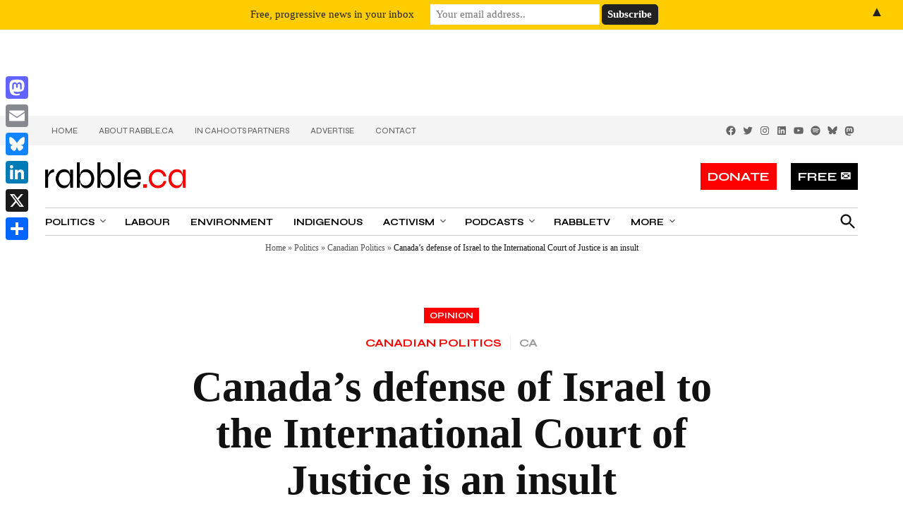

--- FILE ---
content_type: text/html; charset=utf-8
request_url: https://www.google.com/recaptcha/api2/aframe
body_size: 268
content:
<!DOCTYPE HTML><html><head><meta http-equiv="content-type" content="text/html; charset=UTF-8"></head><body><script nonce="px7mYXEG7B1Yf89xycAtPg">/** Anti-fraud and anti-abuse applications only. See google.com/recaptcha */ try{var clients={'sodar':'https://pagead2.googlesyndication.com/pagead/sodar?'};window.addEventListener("message",function(a){try{if(a.source===window.parent){var b=JSON.parse(a.data);var c=clients[b['id']];if(c){var d=document.createElement('img');d.src=c+b['params']+'&rc='+(localStorage.getItem("rc::a")?sessionStorage.getItem("rc::b"):"");window.document.body.appendChild(d);sessionStorage.setItem("rc::e",parseInt(sessionStorage.getItem("rc::e")||0)+1);localStorage.setItem("rc::h",'1768975052664');}}}catch(b){}});window.parent.postMessage("_grecaptcha_ready", "*");}catch(b){}</script></body></html>

--- FILE ---
content_type: text/html; charset=utf-8
request_url: https://disqus.com/embed/comments/?base=default&f=rabbleca&t_i=133282%20https%3A%2F%2Frabble.ca%2F%3Fp%3D133282&t_u=https%3A%2F%2Frabble.ca%2Fpolitics%2Fcanadian-politics%2Fcanadas-defense-of-israel-to-the-international-court-of-justice-is-an-insult%2F&t_e=Canada%E2%80%99s%20defense%20of%20Israel%20to%20the%20International%20Court%20of%20Justice%20is%20an%20insult&t_d=%0A%09%09%09Canada%E2%80%99s%20defense%20of%20Israel%20to%20the%20International%20Court%20of%20Justice%20is%20an%20insult%09%09&t_t=Canada%E2%80%99s%20defense%20of%20Israel%20to%20the%20International%20Court%20of%20Justice%20is%20an%20insult&s_o=default
body_size: 7131
content:
<!DOCTYPE html>

<html lang="en" dir="ltr" class="not-supported type-">

<head>
    <title>Disqus Comments</title>

    
    <meta name="viewport" content="width=device-width, initial-scale=1, maximum-scale=1, user-scalable=no">
    <meta http-equiv="X-UA-Compatible" content="IE=edge"/>

    <style>
        .alert--warning {
            border-radius: 3px;
            padding: 10px 15px;
            margin-bottom: 10px;
            background-color: #FFE070;
            color: #A47703;
        }

        .alert--warning a,
        .alert--warning a:hover,
        .alert--warning strong {
            color: #A47703;
            font-weight: bold;
        }

        .alert--error p,
        .alert--warning p {
            margin-top: 5px;
            margin-bottom: 5px;
        }
        
        </style>
    
    <style>
        
        html, body {
            overflow-y: auto;
            height: 100%;
        }
        

        #error {
            display: none;
        }

        .clearfix:after {
            content: "";
            display: block;
            height: 0;
            clear: both;
            visibility: hidden;
        }

        
    </style>

</head>
<body>
    

    
    <div id="error" class="alert--error">
        <p>We were unable to load Disqus. If you are a moderator please see our <a href="https://docs.disqus.com/help/83/"> troubleshooting guide</a>. </p>
    </div>

    
    <script type="text/json" id="disqus-forumData">{"session":{"canModerate":false,"audienceSyncVerified":false,"canReply":true,"mustVerify":false,"recaptchaPublicKey":"6LfHFZceAAAAAIuuLSZamKv3WEAGGTgqB_E7G7f3","mustVerifyEmail":false},"forum":{"aetBannerConfirmation":null,"founder":"132383003","twitterName":"rabbleca","commentsLinkOne":"1 Comment","guidelines":null,"disableDisqusBrandingOnPolls":false,"commentsLinkZero":"0 Comments","disableDisqusBranding":false,"id":"rabbleca","createdAt":"2009-02-27T17:41:36.528094","category":"News","aetBannerEnabled":false,"aetBannerTitle":null,"raw_guidelines":null,"initialCommentCount":null,"votingType":null,"daysUnapproveNewUsers":null,"installCompleted":true,"moderatorBadgeText":"","commentPolicyText":null,"aetEnabled":false,"channel":null,"sort":4,"description":"\u003cp>News for the rest of us since 2001.\u003c/p>","organizationHasBadges":true,"newPolicy":true,"raw_description":"News for the rest of us since 2001.","customFont":null,"language":"en","adsReviewStatus":1,"commentsPlaceholderTextEmpty":null,"daysAlive":20,"forumCategory":{"date_added":"2016-01-28T01:54:31","id":7,"name":"News"},"linkColor":null,"colorScheme":"light","pk":"93475","commentsPlaceholderTextPopulated":null,"permissions":{},"commentPolicyLink":null,"aetBannerDescription":null,"favicon":{"permalink":"https://disqus.com/api/forums/favicons/rabbleca.jpg","cache":"https://c.disquscdn.com/uploads/forums/9/3475/favicon.png"},"name":"rabble.ca","commentsLinkMultiple":"{num} Comments","settings":{"threadRatingsEnabled":false,"adsDRNativeEnabled":false,"behindClickEnabled":false,"disable3rdPartyTrackers":true,"adsVideoEnabled":false,"adsProductVideoEnabled":false,"adsPositionBottomEnabled":false,"ssoRequired":false,"contextualAiPollsEnabled":false,"unapproveLinks":true,"adsPositionRecommendationsEnabled":false,"adsEnabled":false,"adsProductLinksThumbnailsEnabled":false,"hasCustomAvatar":true,"organicDiscoveryEnabled":false,"adsProductDisplayEnabled":false,"adsProductLinksEnabled":false,"audienceSyncEnabled":false,"threadReactionsEnabled":false,"linkAffiliationEnabled":false,"adsPositionAiPollsEnabled":false,"disableSocialShare":false,"adsPositionTopEnabled":false,"adsProductStoriesEnabled":false,"sidebarEnabled":false,"adultContent":false,"allowAnonVotes":false,"gifPickerEnabled":false,"mustVerify":true,"badgesEnabled":false,"mustVerifyEmail":true,"allowAnonPost":true,"unapproveNewUsersEnabled":false,"mediaembedEnabled":false,"aiPollsEnabled":false,"userIdentityDisabled":false,"adsPositionPollEnabled":false,"discoveryLocked":false,"validateAllPosts":false,"adsSettingsLocked":false,"isVIP":false,"adsPositionInthreadEnabled":false},"organizationId":72040,"typeface":"auto","url":"http://rabble.ca","daysThreadAlive":20,"avatar":{"small":{"permalink":"https://disqus.com/api/forums/avatars/rabbleca.jpg?size=32","cache":"https://c.disquscdn.com/uploads/forums/9/3475/avatar32.jpg?1672238882"},"large":{"permalink":"https://disqus.com/api/forums/avatars/rabbleca.jpg?size=92","cache":"https://c.disquscdn.com/uploads/forums/9/3475/avatar92.jpg?1672238882"}},"signedUrl":"http://disq.us/?url=http%3A%2F%2Frabble.ca&key=Y5jmbX9Na31tXEbMRSqlxg"}}</script>

    <div id="postCompatContainer"><div class="comment__wrapper"><div class="comment__name clearfix"><img class="comment__avatar" src="https://c.disquscdn.com/uploads/users/38084/7858/avatar92.jpg?1759024890" width="32" height="32" /><strong><a href="">Patrick Snowthrower</a></strong> &bull; 2 years ago
        </div><div class="comment__content"><p>It is an embarrassment how beholden the Canadian government is to the Israeli lobby.</p></div></div><div class="comment__wrapper"><div class="comment__name clearfix"><img class="comment__avatar" src="https://c.disquscdn.com/uploads/users/10081/968/avatar92.jpg?1398796245" width="32" height="32" /><strong><a href="">Ohdearlord</a></strong> &bull; 2 years ago
        </div><div class="comment__content"><p>It’s even more embarrassing when they support Arab regimes that are anti-2sLGBTQ and throw them, women and children off rooftops and hang them in squares.</p></div></div><div class="comment__wrapper"><div class="comment__name clearfix"><img class="comment__avatar" src="https://c.disquscdn.com/uploads/users/5890/6236/avatar92.jpg?1446098187" width="32" height="32" /><strong><a href="">zalm</a></strong> &bull; 2 years ago
        </div><div class="comment__content"><p>Single-issue sniveller.  Get your weekly pay in shekels, do you?  What's the rate per word?</p></div></div><div class="comment__wrapper"><div class="comment__name clearfix"><img class="comment__avatar" src="https://c.disquscdn.com/uploads/users/4071/8547/avatar92.jpg?1438285507" width="32" height="32" /><strong><a href="">Anne__Ominous</a></strong> &bull; 2 years ago
        </div><div class="comment__content"><p>Zalm, I too agree with this article--but the words "Get your weekly pay in shekels, do you?" do not help our cause! That was a blatantly anti-Semitic remark, whether you know it consciously or not. Stick to critiquing the right-wing Israeli government and its human rights abuses, and stay away from anti-Semitic slurs, please!</p></div></div><div class="comment__wrapper"><div class="comment__name clearfix"><img class="comment__avatar" src="https://c.disquscdn.com/uploads/users/5890/6236/avatar92.jpg?1446098187" width="32" height="32" /><strong><a href="">zalm</a></strong> &bull; 2 years ago
        </div><div class="comment__content"><p>Oh don't be silly, Anne, the shekel is the legal Israeli currency; it's not a Jewish currency!  And it points to Israel's latest $US30M / NIS 100M programme of hasbara.</p><p><a href="https://disq.us/url?url=https%3A%2F%2Fwww.middleeastmonitor.com%2F20220128-israel-throws-millions-into-new-clandestine-hasbara-initiative%2F%3AGtVjvt9shJa_JM-0PBa2lQscaDc&amp;cuid=93475" rel="nofollow noopener" target="_blank" title="https://www.middleeastmonitor.com/20220128-israel-throws-millions-into-new-clandestine-hasbara-initiative/">https://www.middleeastmonit...</a></p><p>Nothing anti-Semitic here!</p></div></div><div class="comment__wrapper"><div class="comment__name clearfix"><img class="comment__avatar" src="https://c.disquscdn.com/uploads/users/10081/968/avatar92.jpg?1398796245" width="32" height="32" /><strong><a href="">Ohdearlord</a></strong> &bull; 2 years ago
        </div><div class="comment__content"><p>Spoken like an anti-semite... "I have friends who are jewish and also hate Israel, so I can't hate jews!" lmao</p></div></div><div class="comment__wrapper"><div class="comment__name clearfix"><img class="comment__avatar" src="https://c.disquscdn.com/uploads/users/4071/8547/avatar92.jpg?1438285507" width="32" height="32" /><strong><a href="">Anne__Ominous</a></strong> &bull; 2 years ago
        </div><div class="comment__content"><p>The word "shekel" has Jewish connotations, whether it is the official name of the legal currency or not. You could have said you suspected that the commenter was a paid shill without using that particular term. Personally, I hate it when people are over-zealous in labelling innocuous comments "politically incorrect". The political correctness movement got my back up from Day 1. Also, I am not Jewish. So, if your use of the term "shekels", in this case, appeared offensive to someone like me, think how it will appear to simple-minded readers who have never seen your comments on other issues? Think how it can be used against you.</p></div></div><div class="comment__wrapper"><div class="comment__name clearfix"><img class="comment__avatar" src="https://c.disquscdn.com/uploads/users/10081/968/avatar92.jpg?1398796245" width="32" height="32" /><strong><a href="">Ohdearlord</a></strong> &bull; 2 years ago
        </div><div class="comment__content"><p>Can’t stand the truth so you bring up antisemitic remarks. <br>You really need to up your game. <br>It’s such hypocrisy when a “progressive” and “anti racist” website allows racist antisemite comments like yours. Lmao.</p><p>Do you get paid in yuan? Roubles? Dinar? <br>You probably get paid in shekels as there’s no Palestinian currency…..</p></div></div><div class="comment__wrapper"><div class="comment__name clearfix"><img class="comment__avatar" src="https://c.disquscdn.com/uploads/forums/9/3475/avatar92.jpg?1672238882" width="32" height="32" /><strong><a href="">Mark Henschel</a></strong> &bull; 2 years ago
        </div><div class="comment__content"><p>Is Morton's an outdoor patio? <br>Do you mean an exhaust fan or a unit supplying 100% fresh air? <br>You might still want MERV 13 filters on a supply air handling unit to limit the ingress of smoke particles in some parts of the country.</p></div></div><div class="comment__wrapper"><div class="comment__name clearfix"><img class="comment__avatar" src="https://c.disquscdn.com/uploads/users/5890/6236/avatar92.jpg?1446098187" width="32" height="32" /><strong><a href="">zalm</a></strong> &bull; 2 years ago
        </div><div class="comment__content"><p>Mark there's a reply to you but waiting to be approved by mods because it's long and has links. So you probably won't see it.</p></div></div><div class="comment__wrapper"><div class="comment__name clearfix"><img class="comment__avatar" src="https://c.disquscdn.com/uploads/forums/9/3475/avatar92.jpg?1672238882" width="32" height="32" /><strong><a href="">Mark Henschel</a></strong> &bull; 2 years ago
        </div><div class="comment__content"><p>[sigh]<br>it's a good thing I ate already. -;)</p></div></div><div class="comment__wrapper"><div class="comment__name clearfix"><img class="comment__avatar" src="https://c.disquscdn.com/uploads/users/5890/6236/avatar92.jpg?1446098187" width="32" height="32" /><strong><a href="">zalm</a></strong> &bull; 2 years ago
        </div><div class="comment__content"><p>Best-known most-expensive  steakhouse in town.</p><p>I don't mean an exhaust fan - nobody cares what happens to the exhaust. But BC schools have an average age of ... I can't find the figure now, but I think it's 41 years.  Vancouver schools specifically have an average age of 67 years; however, 19 have been rebuilt since 2000 to modern standards.</p><p>In these old buildings, most have once-through systems (where they have anything at all) supplying 100% fresh air. Nobody does that any more. Too expensive to run and very poor performance.  They also don't have any air conditioning.</p><p>Since the '70s, many have have return air in one form or another. New ones (since about 2010-15) can have heat recovery systems (heat wheels etc) which recover the heat or cooling without air mixing.  Those are best but also highest maintenance. Only the newest schools will have these along with the high capital cost and the different operating standards.  You'll find one at Children's Hospital Mental Health wing which was a $12M retrofit onto a rebuild. That's bigger than the whole mechanical budget for most school rebuilds</p><p>There is a trend in some districts toward a cheap solution that includes air conditioning using fancoil boxes with a central air fan supplying only makeup air and the excess air flows away through doors, windows and building openings. I believe this is the case in Surrey BC.</p><p><a href="https://disq.us/url?url=https%3A%2F%2Fwww.johnsoncontrols.com%2Fhvac-equipment%2Fair-distribution%2Fterminal-units%2Ffan-coil-units%2Fhorizontal-low-profile%3AhzDK0S6wuKkvDdIpIFqUWA7IM6E&amp;cuid=93475" rel="nofollow noopener" target="_blank" title="https://www.johnsoncontrols.com/hvac-equipment/air-distribution/terminal-units/fan-coil-units/horizontal-low-profile">https://www.johnsoncontrols...</a></p><p>However none of these fancoils are designed for use with HEPA, MERV 15-16 (COVID-capable) or even MERV 13.  I have heard ther eis a new one by Daikin that is COVID-capable, but I have not seen it. And it will be expensive to buy and run so I don't expect to see it in schools either.  So you are reduced to MERV 13/14 on the makeup air unit only. If you try to put HEPAs, MERV-15/16 or even just MERV13 in the fancoils, they will trip on low airflow in cooling mode, and they won't heat the building in winter to the right temperature.</p><p>Yes you do want MERV13 filters in an air handler but only if it can operate with it. HVAC  in places built in the '50s and '60s can't do that - they can do MERV 8 prefilters  at best. If you try to install MERV 13 in those, you'll choke the airflow down to 10-40% of what it's supposed to be, and airflow is low enough in those places as it is.  And I wouldn't design a building for the less-than-1% of the time that smoke particles might affect you.  I would simply go on full-recirc if possible (to limit the cleaning burden for housekeeping mostly) or shut them down entirely if not, and shut the school down if you can't.</p><p>Anyway, the conversation was about COVID, and MERV 13 is not the answer unless your building recycles its air. And very few do. Those that do include a minimum of 20% fresh air, or 20 litres/second per person; and if your building has air conditioning capabilities, that means your fresh air load is around 100 litres/second per person.</p><p>Oh gosh, you can see this conversation could go on a lot longer. But it's bootless.  As you see, there is no way any writer should be able to say unchallenged that <i>“If the government is saying they’re doing enough for ventilation, they’re wrong,"</i>.  That writer simply doesn't have the information to be able to engage in this kind of conversation.</p><p>Thanks to <a href="http://disq.us/url?url=http%3A%2F%2Frabble.ca%3ArOFspBV1e8Tk5Fo8TGfwMq41-Dk&amp;cuid=93475" rel="nofollow noopener" target="_blank" title="rabble.ca">rabble.ca</a> for hosting this conversation that really should be on Tyee. As should you. Make up a new email and alter-ego</p></div></div><div class="comment__wrapper"><div class="comment__name clearfix"><img class="comment__avatar" src="https://c.disquscdn.com/uploads/forums/9/3475/avatar92.jpg?1672238882" width="32" height="32" /><strong><a href="">Mark Henschel</a></strong> &bull; 2 years ago
        </div><div class="comment__content"><p>Interesting. <br>Thanks for that Zalm. It's been over thirty years since I sat beside our mechanical engineers... but mostly I was concerned with their electrical requirements. <br>I know. I should. But I shrink from doing what I condemn in others. Ed is on his third identity to circumvent banishment. It doesn't sit right. <br>(and thanks rabble for facilitating)</p></div></div><div class="comment__wrapper"><div class="comment__name clearfix"><img class="comment__avatar" src="https://c.disquscdn.com/uploads/users/3959/5877/avatar92.jpg?1403874624" width="32" height="32" /><strong><a href="">Kyle_Ben</a></strong> &bull; 2 years ago
        </div><div class="comment__content"><p>Oh for f's sake... another post attacking Israel ???! A tiny country in the Middle East surrounded by nations from which gay people flee to? When was the last time there was a post on Rabble about conditions in Egypt, Jordan, Lebanon (where recently dozens of Palestinian immigrants were slaughtered), Yemen, Libya, &amp;c, &amp;c ?! I'm not Jewish. I consider myself liberal. I discovered Rabble from a liberal friend. I asked her whether she's logged in here recently and discovered that she had stopped for the some of the same reasons I mentioned. She's interested in what's happening in India, China, Africa, South America, Australia, etc. Even Europe (Italy, France, Britain, Spain et al). Nothing. Nary a murmur. I guess there's just not enough space on Rabble when Israel occupies so much of it !</p></div></div><div class="comment__wrapper"><div class="comment__name clearfix"><img class="comment__avatar" src="https://c.disquscdn.com/uploads/forums/9/3475/avatar92.jpg?1672238882" width="32" height="32" /><strong><a href="">Bery</a></strong> &bull; 2 years ago
        </div><div class="comment__content"><p>Rabble gets most of its money from unions. Earlier this year I mentioned Rabble to a friend who is a prominent union organizer (as is her husband). She looked at some of the Rabble posts I picked and was a bit surprised. She wanted to know if those posts were par for the course. I said yes. There will be a meeting of her union later this fall and she intends to raise the Rabble issue (as will her husband in his organization)</p></div></div><div class="comment__wrapper"><div class="comment__name clearfix"><img class="comment__avatar" src="https://c.disquscdn.com/uploads/forums/9/3475/avatar92.jpg?1672238882" width="32" height="32" /><strong><a href="">E PLURIBUS UNUM</a></strong> &bull; 2 years ago
        </div><div class="comment__content"><p>June 1967. The Arabs wanted war. Before that Nasser blocked the Suez for Israeli ships. JORDAN ATTACKED ISRAEL. JORDAN LOST. ISRAEL TOOK THE LAND CONQUERED.  CANADA IS APAETHEID. TREATS NATIVES LIKE GARBAGE</p></div></div><div class="comment__wrapper"><div class="comment__name clearfix"><img class="comment__avatar" src="https://c.disquscdn.com/uploads/forums/9/3475/avatar92.jpg?1672238882" width="32" height="32" /><strong><a href="">Yurald </a></strong> &bull; 2 years ago
        </div><div class="comment__content"><p>What a garbage article. I especially like the 5 points that canada seems to ignore; all 5 in and of themselves are disputable, but because they conform to this commie blog’s inane worldview, they’re taken as gospel.</p></div></div></div>


    <div id="fixed-content"></div>

    
        <script type="text/javascript">
          var embedv2assets = window.document.createElement('script');
          embedv2assets.src = 'https://c.disquscdn.com/embedv2/latest/embedv2.js';
          embedv2assets.async = true;

          window.document.body.appendChild(embedv2assets);
        </script>
    



    
</body>
</html>


--- FILE ---
content_type: application/x-javascript
request_url: https://rabble.ca/wp-content/plugins/newspack-ads/dist/media-kit-frontend.js?ver=3.10.1
body_size: 8547
content:
(()=>{"use strict";var t={34:(t,e,r)=>{var n=r(7282);t.exports=function(t){return"object"==typeof t?null!==t:n(t)}},235:(t,e,r)=>{var n=r(9213).forEach,o=r(4598)("forEach");t.exports=o?[].forEach:function(t){return n(this,t,arguments.length>1?arguments[1]:void 0)}},283:(t,e,r)=>{var n=r(9504),o=r(9039),i=r(7282),a=r(9297),s=r(3724),c=r(350).CONFIGURABLE,u=r(3706),f=r(1181),l=f.enforce,p=f.get,v=String,b=Object.defineProperty,h=n("".slice),y=n("".replace),d=n([].join),g=s&&!o((function(){return 8!==b((function(){}),"length",{value:8}).length})),m=String(String).split("String"),x=t.exports=function(t,e,r){"Symbol("===h(v(e),0,7)&&(e="["+y(v(e),/^Symbol\(([^)]*)\).*$/,"$1")+"]"),r&&r.getter&&(e="get "+e),r&&r.setter&&(e="set "+e),(!a(t,"name")||c&&t.name!==e)&&(s?b(t,"name",{value:e,configurable:!0}):t.name=e),g&&r&&a(r,"arity")&&t.length!==r.arity&&b(t,"length",{value:r.arity});try{r&&a(r,"constructor")&&r.constructor?s&&b(t,"prototype",{writable:!1}):t.prototype&&(t.prototype=void 0)}catch(t){}var n=l(t);return a(n,"source")||(n.source=d(m,"string"==typeof e?e:"")),t};Function.prototype.toString=x((function(){return i(this)&&p(this).source||u(this)}),"toString")},350:(t,e,r)=>{var n=r(3724),o=r(9297),i=Function.prototype,a=n&&Object.getOwnPropertyDescriptor,s=o(i,"name"),c=s&&"something"===function(){}.name,u=s&&(!n||n&&a(i,"name").configurable);t.exports={EXISTS:s,PROPER:c,CONFIGURABLE:u}},397:(t,e,r)=>{var n=r(7751);t.exports=n("document","documentElement")},421:t=>{t.exports={}},616:(t,e,r)=>{var n=r(9039);t.exports=!n((function(){var t=function(){}.bind();return"function"!=typeof t||t.hasOwnProperty("prototype")}))},687:(t,e,r)=>{var n=r(4913).f,o=r(9297),i=r(8227)("toStringTag");t.exports=function(t,e,r){t&&!r&&(t=t.prototype),t&&!o(t,i)&&n(t,i,{configurable:!0,value:e})}},741:t=>{var e=Math.ceil,r=Math.floor;t.exports=Math.trunc||function(t){var n=+t;return(n>0?r:e)(n)}},757:(t,e,r)=>{var n=r(7751),o=r(7282),i=r(1625),a=r(7040),s=Object;t.exports=a?function(t){return"symbol"==typeof t}:function(t){var e=n("Symbol");return o(e)&&i(e.prototype,s(t))}},1072:(t,e,r)=>{var n=r(1828),o=r(8727);t.exports=Object.keys||function(t){return n(t,o)}},1088:(t,e,r)=>{var n=r(6518),o=r(9565),i=r(6395),a=r(350),s=r(7282),c=r(3994),u=r(2787),f=r(2967),l=r(687),p=r(6699),v=r(6840),b=r(8227),h=r(6269),y=r(7657),d=a.PROPER,g=a.CONFIGURABLE,m=y.IteratorPrototype,x=y.BUGGY_SAFARI_ITERATORS,S=b("iterator"),O="keys",w="values",A="entries",T=function(){return this};t.exports=function(t,e,r,a,b,y,j){c(r,e,a);var L,E,k,P=function(t){if(t===b&&M)return M;if(!x&&t&&t in _)return _[t];switch(t){case O:case w:case A:return function(){return new r(this,t)}}return function(){return new r(this)}},C=e+" Iterator",I=!1,_=t.prototype,F=_[S]||_["@@iterator"]||b&&_[b],M=!x&&F||P(b),N="Array"===e&&_.entries||F;if(N&&(L=u(N.call(new t)))!==Object.prototype&&L.next&&(i||u(L)===m||(f?f(L,m):s(L[S])||v(L,S,T)),l(L,C,!0,!0),i&&(h[C]=T)),d&&b===w&&F&&F.name!==w&&(!i&&g?p(_,"name",w):(I=!0,M=function(){return o(F,this)})),b)if(E={values:P(w),keys:y?M:P(O),entries:P(A)},j)for(k in E)(x||I||!(k in _))&&v(_,k,E[k]);else n({target:e,proto:!0,forced:x||I},E);return i&&!j||_[S]===M||v(_,S,M,{name:b}),h[e]=M,E}},1181:(t,e,r)=>{var n,o,i,a=r(8622),s=r(4475),c=r(34),u=r(6699),f=r(9297),l=r(7629),p=r(6119),v=r(421),b="Object already initialized",h=s.TypeError,y=s.WeakMap;if(a||l.state){var d=l.state||(l.state=new y);d.get=d.get,d.has=d.has,d.set=d.set,n=function(t,e){if(d.has(t))throw new h(b);return e.facade=t,d.set(t,e),e},o=function(t){return d.get(t)||{}},i=function(t){return d.has(t)}}else{var g=p("state");v[g]=!0,n=function(t,e){if(f(t,g))throw new h(b);return e.facade=t,u(t,g,e),e},o=function(t){return f(t,g)?t[g]:{}},i=function(t){return f(t,g)}}t.exports={set:n,get:o,has:i,enforce:function(t){return i(t)?o(t):n(t,{})},getterFor:function(t){return function(e){var r;if(!c(e)||(r=o(e)).type!==t)throw new h("Incompatible receiver, "+t+" required");return r}}}},1291:(t,e,r)=>{var n=r(741);t.exports=function(t){var e=+t;return e!=e||0===e?0:n(e)}},1469:(t,e,r)=>{var n=r(7433);t.exports=function(t,e){return new(n(t))(0===e?0:e)}},1625:(t,e,r)=>{var n=r(9504);t.exports=n({}.isPrototypeOf)},1828:(t,e,r)=>{var n=r(9504),o=r(9297),i=r(5397),a=r(9617).indexOf,s=r(421),c=n([].push);t.exports=function(t,e){var r,n=i(t),u=0,f=[];for(r in n)!o(s,r)&&o(n,r)&&c(f,r);for(;e.length>u;)o(n,r=e[u++])&&(~a(f,r)||c(f,r));return f}},2140:(t,e,r)=>{var n={};n[r(8227)("toStringTag")]="z",t.exports="[object z]"===String(n)},2211:(t,e,r)=>{var n=r(9039);t.exports=!n((function(){function t(){}return t.prototype.constructor=null,Object.getPrototypeOf(new t)!==t.prototype}))},2360:(t,e,r)=>{var n,o=r(8551),i=r(6801),a=r(8727),s=r(421),c=r(397),u=r(4055),f=r(6119),l="prototype",p="script",v=f("IE_PROTO"),b=function(){},h=function(t){return"<"+p+">"+t+"</"+p+">"},y=function(t){t.write(h("")),t.close();var e=t.parentWindow.Object;return t=null,e},d=function(){try{n=new ActiveXObject("htmlfile")}catch(t){}var t,e,r;d="undefined"!=typeof document?document.domain&&n?y(n):(e=u("iframe"),r="java"+p+":",e.style.display="none",c.appendChild(e),e.src=String(r),(t=e.contentWindow.document).open(),t.write(h("document.F=Object")),t.close(),t.F):y(n);for(var o=a.length;o--;)delete d[l][a[o]];return d()};s[v]=!0,t.exports=Object.create||function(t,e){var r;return null!==t?(b[l]=o(t),r=new b,b[l]=null,r[v]=t):r=d(),void 0===e?r:i.f(r,e)}},2529:t=>{t.exports=function(t,e){return{value:t,done:e}}},2777:(t,e,r)=>{var n=r(9565),o=r(34),i=r(757),a=r(5966),s=r(4270),c=r(8227),u=TypeError,f=c("toPrimitive");t.exports=function(t,e){if(!o(t)||i(t))return t;var r,c=a(t,f);if(c){if(void 0===e&&(e="default"),r=n(c,t,e),!o(r)||i(r))return r;throw new u("Can't convert object to primitive value")}return void 0===e&&(e="number"),s(t,e)}},2787:(t,e,r)=>{var n=r(9297),o=r(7282),i=r(8981),a=r(6119),s=r(2211),c=a("IE_PROTO"),u=Object,f=u.prototype;t.exports=s?u.getPrototypeOf:function(t){var e=i(t);if(n(e,c))return e[c];var r=e.constructor;return o(r)&&e instanceof r?r.prototype:e instanceof u?f:null}},2796:(t,e,r)=>{var n=r(9039),o=r(7282),i=/#|\.prototype\./,a=function(t,e){var r=c[s(t)];return r===f||r!==u&&(o(e)?n(e):!!e)},s=a.normalize=function(t){return String(t).replace(i,".").toLowerCase()},c=a.data={},u=a.NATIVE="N",f=a.POLYFILL="P";t.exports=a},2953:(t,e,r)=>{var n=r(4475),o=r(5019),i=r(9296),a=r(3792),s=r(6699),c=r(687),u=r(8227)("iterator"),f=a.values,l=function(t,e){if(t){if(t[u]!==f)try{s(t,u,f)}catch(e){t[u]=f}if(c(t,e,!0),o[e])for(var r in a)if(t[r]!==a[r])try{s(t,r,a[r])}catch(e){t[r]=a[r]}}};for(var p in o)l(n[p]&&n[p].prototype,p);l(i,"DOMTokenList")},2967:(t,e,r)=>{var n=r(6706),o=r(34),i=r(7750),a=r(3506);t.exports=Object.setPrototypeOf||("__proto__"in{}?function(){var t,e=!1,r={};try{(t=n(Object.prototype,"__proto__","set"))(r,[]),e=r instanceof Array}catch(t){}return function(r,n){return i(r),a(n),o(r)?(e?t(r,n):r.__proto__=n,r):r}}():void 0)},3392:(t,e,r)=>{var n=r(9504),o=0,i=Math.random(),a=n(1..toString);t.exports=function(t){return"Symbol("+(void 0===t?"":t)+")_"+a(++o+i,36)}},3500:(t,e,r)=>{var n=r(4475),o=r(5019),i=r(9296),a=r(235),s=r(6699),c=function(t){if(t&&t.forEach!==a)try{s(t,"forEach",a)}catch(e){t.forEach=a}};for(var u in o)o[u]&&c(n[u]&&n[u].prototype);c(i)},3506:(t,e,r)=>{var n=r(3925),o=String,i=TypeError;t.exports=function(t){if(n(t))return t;throw new i("Can't set "+o(t)+" as a prototype")}},3517:(t,e,r)=>{var n=r(9504),o=r(9039),i=r(7282),a=r(6955),s=r(7751),c=r(3706),u=function(){},f=s("Reflect","construct"),l=/^\s*(?:class|function)\b/,p=n(l.exec),v=!l.test(u),b=function(t){if(!i(t))return!1;try{return f(u,[],t),!0}catch(t){return!1}},h=function(t){if(!i(t))return!1;switch(a(t)){case"AsyncFunction":case"GeneratorFunction":case"AsyncGeneratorFunction":return!1}try{return v||!!p(l,c(t))}catch(t){return!0}};h.sham=!0,t.exports=!f||o((function(){var t;return b(b.call)||!b(Object)||!b((function(){t=!0}))||t}))?h:b},3706:(t,e,r)=>{var n=r(9504),o=r(7282),i=r(7629),a=n(Function.toString);o(i.inspectSource)||(i.inspectSource=function(t){return a(t)}),t.exports=i.inspectSource},3717:(t,e)=>{e.f=Object.getOwnPropertySymbols},3724:(t,e,r)=>{var n=r(9039);t.exports=!n((function(){return 7!==Object.defineProperty({},1,{get:function(){return 7}})[1]}))},3792:(t,e,r)=>{var n=r(5397),o=r(6469),i=r(6269),a=r(1181),s=r(4913).f,c=r(1088),u=r(2529),f=r(6395),l=r(3724),p="Array Iterator",v=a.set,b=a.getterFor(p);t.exports=c(Array,"Array",(function(t,e){v(this,{type:p,target:n(t),index:0,kind:e})}),(function(){var t=b(this),e=t.target,r=t.index++;if(!e||r>=e.length)return t.target=void 0,u(void 0,!0);switch(t.kind){case"keys":return u(r,!1);case"values":return u(e[r],!1)}return u([r,e[r]],!1)}),"values");var h=i.Arguments=i.Array;if(o("keys"),o("values"),o("entries"),!f&&l&&"values"!==h.name)try{s(h,"name",{value:"values"})}catch(t){}},3925:(t,e,r)=>{var n=r(34);t.exports=function(t){return n(t)||null===t}},3994:(t,e,r)=>{var n=r(7657).IteratorPrototype,o=r(2360),i=r(6980),a=r(687),s=r(6269),c=function(){return this};t.exports=function(t,e,r,u){var f=e+" Iterator";return t.prototype=o(n,{next:i(+!u,r)}),a(t,f,!1,!0),s[f]=c,t}},4055:(t,e,r)=>{var n=r(4475),o=r(34),i=n.document,a=o(i)&&o(i.createElement);t.exports=function(t){return a?i.createElement(t):{}}},4117:t=>{t.exports=function(t){return null==t}},4270:(t,e,r)=>{var n=r(9565),o=r(7282),i=r(34),a=TypeError;t.exports=function(t,e){var r,s;if("string"===e&&o(r=t.toString)&&!i(s=n(r,t)))return s;if(o(r=t.valueOf)&&!i(s=n(r,t)))return s;if("string"!==e&&o(r=t.toString)&&!i(s=n(r,t)))return s;throw new a("Can't convert object to primitive value")}},4376:(t,e,r)=>{var n=r(4576);t.exports=Array.isArray||function(t){return"Array"===n(t)}},4475:function(t,e,r){var n=function(t){return t&&t.Math===Math&&t};t.exports=n("object"==typeof globalThis&&globalThis)||n("object"==typeof window&&window)||n("object"==typeof self&&self)||n("object"==typeof r.g&&r.g)||n("object"==typeof this&&this)||function(){return this}()||Function("return this")()},4495:(t,e,r)=>{var n=r(7388),o=r(9039),i=r(4475).String;t.exports=!!Object.getOwnPropertySymbols&&!o((function(){var t=Symbol("symbol detection");return!i(t)||!(Object(t)instanceof Symbol)||!Symbol.sham&&n&&n<41}))},4576:(t,e,r)=>{var n=r(9504),o=n({}.toString),i=n("".slice);t.exports=function(t){return i(o(t),8,-1)}},4598:(t,e,r)=>{var n=r(9039);t.exports=function(t,e){var r=[][t];return!!r&&n((function(){r.call(null,e||function(){return 1},1)}))}},4913:(t,e,r)=>{var n=r(3724),o=r(5917),i=r(8686),a=r(8551),s=r(6969),c=TypeError,u=Object.defineProperty,f=Object.getOwnPropertyDescriptor,l="enumerable",p="configurable",v="writable";e.f=n?i?function(t,e,r){if(a(t),e=s(e),a(r),"function"==typeof t&&"prototype"===e&&"value"in r&&v in r&&!r[v]){var n=f(t,e);n&&n[v]&&(t[e]=r.value,r={configurable:p in r?r[p]:n[p],enumerable:l in r?r[l]:n[l],writable:!1})}return u(t,e,r)}:u:function(t,e,r){if(a(t),e=s(e),a(r),o)try{return u(t,e,r)}catch(t){}if("get"in r||"set"in r)throw new c("Accessors not supported");return"value"in r&&(t[e]=r.value),t}},5019:t=>{t.exports={CSSRuleList:0,CSSStyleDeclaration:0,CSSValueList:0,ClientRectList:0,DOMRectList:0,DOMStringList:0,DOMTokenList:1,DataTransferItemList:0,FileList:0,HTMLAllCollection:0,HTMLCollection:0,HTMLFormElement:0,HTMLSelectElement:0,MediaList:0,MimeTypeArray:0,NamedNodeMap:0,NodeList:1,PaintRequestList:0,Plugin:0,PluginArray:0,SVGLengthList:0,SVGNumberList:0,SVGPathSegList:0,SVGPointList:0,SVGStringList:0,SVGTransformList:0,SourceBufferList:0,StyleSheetList:0,TextTrackCueList:0,TextTrackList:0,TouchList:0}},5031:(t,e,r)=>{var n=r(7751),o=r(9504),i=r(8480),a=r(3717),s=r(8551),c=o([].concat);t.exports=n("Reflect","ownKeys")||function(t){var e=i.f(s(t)),r=a.f;return r?c(e,r(t)):e}},5397:(t,e,r)=>{var n=r(7055),o=r(7750);t.exports=function(t){return n(o(t))}},5610:(t,e,r)=>{var n=r(1291),o=Math.max,i=Math.min;t.exports=function(t,e){var r=n(t);return r<0?o(r+e,0):i(r,e)}},5745:(t,e,r)=>{var n=r(7629);t.exports=function(t,e){return n[t]||(n[t]=e||{})}},5917:(t,e,r)=>{var n=r(3724),o=r(9039),i=r(4055);t.exports=!n&&!o((function(){return 7!==Object.defineProperty(i("div"),"a",{get:function(){return 7}}).a}))},5966:(t,e,r)=>{var n=r(9306),o=r(4117);t.exports=function(t,e){var r=t[e];return o(r)?void 0:n(r)}},6080:(t,e,r)=>{var n=r(7476),o=r(9306),i=r(616),a=n(n.bind);t.exports=function(t,e){return o(t),void 0===e?t:i?a(t,e):function(){return t.apply(e,arguments)}}},6119:(t,e,r)=>{var n=r(5745),o=r(3392),i=n("keys");t.exports=function(t){return i[t]||(i[t]=o(t))}},6198:(t,e,r)=>{var n=r(8014);t.exports=function(t){return n(t.length)}},6269:t=>{t.exports={}},6395:t=>{t.exports=!1},6469:(t,e,r)=>{var n=r(8227),o=r(2360),i=r(4913).f,a=n("unscopables"),s=Array.prototype;void 0===s[a]&&i(s,a,{configurable:!0,value:o(null)}),t.exports=function(t){s[a][t]=!0}},6518:(t,e,r)=>{var n=r(4475),o=r(7347).f,i=r(6699),a=r(6840),s=r(9433),c=r(7740),u=r(2796);t.exports=function(t,e){var r,f,l,p,v,b=t.target,h=t.global,y=t.stat;if(r=h?n:y?n[b]||s(b,{}):n[b]&&n[b].prototype)for(f in e){if(p=e[f],l=t.dontCallGetSet?(v=o(r,f))&&v.value:r[f],!u(h?f:b+(y?".":"#")+f,t.forced)&&void 0!==l){if(typeof p==typeof l)continue;c(p,l)}(t.sham||l&&l.sham)&&i(p,"sham",!0),a(r,f,p,t)}}},6699:(t,e,r)=>{var n=r(3724),o=r(4913),i=r(6980);t.exports=n?function(t,e,r){return o.f(t,e,i(1,r))}:function(t,e,r){return t[e]=r,t}},6706:(t,e,r)=>{var n=r(9504),o=r(9306);t.exports=function(t,e,r){try{return n(o(Object.getOwnPropertyDescriptor(t,e)[r]))}catch(t){}}},6801:(t,e,r)=>{var n=r(3724),o=r(8686),i=r(4913),a=r(8551),s=r(5397),c=r(1072);e.f=n&&!o?Object.defineProperties:function(t,e){a(t);for(var r,n=s(e),o=c(e),u=o.length,f=0;u>f;)i.f(t,r=o[f++],n[r]);return t}},6823:t=>{var e=String;t.exports=function(t){try{return e(t)}catch(t){return"Object"}}},6840:(t,e,r)=>{var n=r(7282),o=r(4913),i=r(283),a=r(9433);t.exports=function(t,e,r,s){s||(s={});var c=s.enumerable,u=void 0!==s.name?s.name:e;if(n(r)&&i(r,u,s),s.global)c?t[e]=r:a(e,r);else{try{s.unsafe?t[e]&&(c=!0):delete t[e]}catch(t){}c?t[e]=r:o.f(t,e,{value:r,enumerable:!1,configurable:!s.nonConfigurable,writable:!s.nonWritable})}return t}},6955:(t,e,r)=>{var n=r(2140),o=r(7282),i=r(4576),a=r(8227)("toStringTag"),s=Object,c="Arguments"===i(function(){return arguments}());t.exports=n?i:function(t){var e,r,n;return void 0===t?"Undefined":null===t?"Null":"string"==typeof(r=function(t,e){try{return t[e]}catch(t){}}(e=s(t),a))?r:c?i(e):"Object"===(n=i(e))&&o(e.callee)?"Arguments":n}},6969:(t,e,r)=>{var n=r(2777),o=r(757);t.exports=function(t){var e=n(t,"string");return o(e)?e:e+""}},6980:t=>{t.exports=function(t,e){return{enumerable:!(1&t),configurable:!(2&t),writable:!(4&t),value:e}}},7040:(t,e,r)=>{var n=r(4495);t.exports=n&&!Symbol.sham&&"symbol"==typeof Symbol.iterator},7055:(t,e,r)=>{var n=r(9504),o=r(9039),i=r(4576),a=Object,s=n("".split);t.exports=o((function(){return!a("z").propertyIsEnumerable(0)}))?function(t){return"String"===i(t)?s(t,""):a(t)}:a},7270:(t,e,r)=>{r(3500),r(2953);var n=r(9167);t.exports=n},7282:t=>{var e="object"==typeof document&&document.all;t.exports=void 0===e&&void 0!==e?function(t){return"function"==typeof t||t===e}:function(t){return"function"==typeof t}},7347:(t,e,r)=>{var n=r(3724),o=r(9565),i=r(8773),a=r(6980),s=r(5397),c=r(6969),u=r(9297),f=r(5917),l=Object.getOwnPropertyDescriptor;e.f=n?l:function(t,e){if(t=s(t),e=c(e),f)try{return l(t,e)}catch(t){}if(u(t,e))return a(!o(i.f,t,e),t[e])}},7388:(t,e,r)=>{var n,o,i=r(4475),a=r(9392),s=i.process,c=i.Deno,u=s&&s.versions||c&&c.version,f=u&&u.v8;f&&(o=(n=f.split("."))[0]>0&&n[0]<4?1:+(n[0]+n[1])),!o&&a&&(!(n=a.match(/Edge\/(\d+)/))||n[1]>=74)&&(n=a.match(/Chrome\/(\d+)/))&&(o=+n[1]),t.exports=o},7433:(t,e,r)=>{var n=r(4376),o=r(3517),i=r(34),a=r(8227)("species"),s=Array;t.exports=function(t){var e;return n(t)&&(e=t.constructor,(o(e)&&(e===s||n(e.prototype))||i(e)&&null===(e=e[a]))&&(e=void 0)),void 0===e?s:e}},7476:(t,e,r)=>{var n=r(4576),o=r(9504);t.exports=function(t){if("Function"===n(t))return o(t)}},7629:(t,e,r)=>{var n=r(6395),o=r(4475),i=r(9433),a="__core-js_shared__",s=t.exports=o[a]||i(a,{});(s.versions||(s.versions=[])).push({version:"3.37.1",mode:n?"pure":"global",copyright:"© 2014-2024 Denis Pushkarev (zloirock.ru)",license:"https://github.com/zloirock/core-js/blob/v3.37.1/LICENSE",source:"https://github.com/zloirock/core-js"})},7657:(t,e,r)=>{var n,o,i,a=r(9039),s=r(7282),c=r(34),u=r(2360),f=r(2787),l=r(6840),p=r(8227),v=r(6395),b=p("iterator"),h=!1;[].keys&&("next"in(i=[].keys())?(o=f(f(i)))!==Object.prototype&&(n=o):h=!0),!c(n)||a((function(){var t={};return n[b].call(t)!==t}))?n={}:v&&(n=u(n)),s(n[b])||l(n,b,(function(){return this})),t.exports={IteratorPrototype:n,BUGGY_SAFARI_ITERATORS:h}},7740:(t,e,r)=>{var n=r(9297),o=r(5031),i=r(7347),a=r(4913);t.exports=function(t,e,r){for(var s=o(e),c=a.f,u=i.f,f=0;f<s.length;f++){var l=s[f];n(t,l)||r&&n(r,l)||c(t,l,u(e,l))}}},7750:(t,e,r)=>{var n=r(4117),o=TypeError;t.exports=function(t){if(n(t))throw new o("Can't call method on "+t);return t}},7751:(t,e,r)=>{var n=r(4475),o=r(7282);t.exports=function(t,e){return arguments.length<2?(r=n[t],o(r)?r:void 0):n[t]&&n[t][e];var r}},8014:(t,e,r)=>{var n=r(1291),o=Math.min;t.exports=function(t){var e=n(t);return e>0?o(e,9007199254740991):0}},8227:(t,e,r)=>{var n=r(4475),o=r(5745),i=r(9297),a=r(3392),s=r(4495),c=r(7040),u=n.Symbol,f=o("wks"),l=c?u.for||u:u&&u.withoutSetter||a;t.exports=function(t){return i(f,t)||(f[t]=s&&i(u,t)?u[t]:l("Symbol."+t)),f[t]}},8480:(t,e,r)=>{var n=r(1828),o=r(8727).concat("length","prototype");e.f=Object.getOwnPropertyNames||function(t){return n(t,o)}},8551:(t,e,r)=>{var n=r(34),o=String,i=TypeError;t.exports=function(t){if(n(t))return t;throw new i(o(t)+" is not an object")}},8622:(t,e,r)=>{var n=r(4475),o=r(7282),i=n.WeakMap;t.exports=o(i)&&/native code/.test(String(i))},8686:(t,e,r)=>{var n=r(3724),o=r(9039);t.exports=n&&o((function(){return 42!==Object.defineProperty((function(){}),"prototype",{value:42,writable:!1}).prototype}))},8727:t=>{t.exports=["constructor","hasOwnProperty","isPrototypeOf","propertyIsEnumerable","toLocaleString","toString","valueOf"]},8773:(t,e)=>{var r={}.propertyIsEnumerable,n=Object.getOwnPropertyDescriptor,o=n&&!r.call({1:2},1);e.f=o?function(t){var e=n(this,t);return!!e&&e.enumerable}:r},8981:(t,e,r)=>{var n=r(7750),o=Object;t.exports=function(t){return o(n(t))}},9039:t=>{t.exports=function(t){try{return!!t()}catch(t){return!0}}},9167:(t,e,r)=>{var n=r(4475);t.exports=n},9213:(t,e,r)=>{var n=r(6080),o=r(9504),i=r(7055),a=r(8981),s=r(6198),c=r(1469),u=o([].push),f=function(t){var e=1===t,r=2===t,o=3===t,f=4===t,l=6===t,p=7===t,v=5===t||l;return function(b,h,y,d){for(var g,m,x=a(b),S=i(x),O=s(S),w=n(h,y),A=0,T=d||c,j=e?T(b,O):r||p?T(b,0):void 0;O>A;A++)if((v||A in S)&&(m=w(g=S[A],A,x),t))if(e)j[A]=m;else if(m)switch(t){case 3:return!0;case 5:return g;case 6:return A;case 2:u(j,g)}else switch(t){case 4:return!1;case 7:u(j,g)}return l?-1:o||f?f:j}};t.exports={forEach:f(0),map:f(1),filter:f(2),some:f(3),every:f(4),find:f(5),findIndex:f(6),filterReject:f(7)}},9296:(t,e,r)=>{var n=r(4055)("span").classList,o=n&&n.constructor&&n.constructor.prototype;t.exports=o===Object.prototype?void 0:o},9297:(t,e,r)=>{var n=r(9504),o=r(8981),i=n({}.hasOwnProperty);t.exports=Object.hasOwn||function(t,e){return i(o(t),e)}},9306:(t,e,r)=>{var n=r(7282),o=r(6823),i=TypeError;t.exports=function(t){if(n(t))return t;throw new i(o(t)+" is not a function")}},9392:t=>{t.exports="undefined"!=typeof navigator&&String(navigator.userAgent)||""},9433:(t,e,r)=>{var n=r(4475),o=Object.defineProperty;t.exports=function(t,e){try{o(n,t,{value:e,configurable:!0,writable:!0})}catch(r){n[t]=e}return e}},9504:(t,e,r)=>{var n=r(616),o=Function.prototype,i=o.call,a=n&&o.bind.bind(i,i);t.exports=n?a:function(t){return function(){return i.apply(t,arguments)}}},9565:(t,e,r)=>{var n=r(616),o=Function.prototype.call;t.exports=n?o.bind(o):function(){return o.apply(o,arguments)}},9617:(t,e,r)=>{var n=r(5397),o=r(5610),i=r(6198),a=function(t){return function(e,r,a){var s=n(e),c=i(s);if(0===c)return!t&&-1;var u,f=o(a,c);if(t&&r!=r){for(;c>f;)if((u=s[f++])!=u)return!0}else for(;c>f;f++)if((t||f in s)&&s[f]===r)return t||f||0;return!t&&-1}};t.exports={includes:a(!0),indexOf:a(!1)}}},e={};function r(n){var o=e[n];if(void 0!==o)return o.exports;var i=e[n]={exports:{}};return t[n].call(i.exports,i,i.exports,r),i.exports}function n(){return n=Object.assign||function(t){for(var e=1;e<arguments.length;e++){var r=arguments[e];for(var n in r)Object.prototype.hasOwnProperty.call(r,n)&&(t[n]=r[n])}return t},n.apply(this,arguments)}r.g=function(){if("object"==typeof globalThis)return globalThis;try{return this||new Function("return this")()}catch(t){if("object"==typeof window)return window}}(),r(7270),new class{constructor(t,e={}){this.keys={end:35,home:36,left:37,up:38,right:39,down:40},this.direction={37:-1,38:-1,39:1,40:1},this.evtCallbacks={},t&&"string"==typeof t?(this.$tabs=document.querySelectorAll(t),this.$tabs?(this.settings=n({},{orientation:"horizontal",onCreate:null,onTabChange:null},e),this.$tabs.forEach((t=>{this.setupTabs(t)})),this.settings.onCreate&&"function"==typeof this.settings.onCreate&&this.settings.onCreate.call()):console.error("10up Tabs: Target not found. A valid target (tab area) must be used.")):console.error("10up Tabs: No target supplied. A valid target (tab area) must be used.")}destroy(t={}){this.removeAllEventListeners(),n({},{removeAttributes:!0},t).removeAttributes&&this.$tabs.forEach((t=>{t.querySelectorAll(".tab-content.is-active, .tab-item.is-active").forEach((t=>{t.classList.remove("is-active")})),t.querySelectorAll(".tab-content").forEach((t=>{t.removeAttribute("tabindex")}));const[e,r]=this.getTabLinksAndList(t);r.removeAttribute("aria-orientation"),e.forEach((t=>{t.removeAttribute("id"),t.removeAttribute("aria-selected"),t.removeAttribute("tabindex"),t.parentNode.removeAttribute("role");const e=t.getAttribute("aria-controls"),r=document.getElementById(e);r.removeAttribute("aria-labelledby"),r.removeAttribute("aria-hidden")}))}))}addEventListener(t,e,r){void 0===this.evtCallbacks[e]&&(this.evtCallbacks[e]=[]),this.evtCallbacks[e].push({element:t,callback:r}),t.addEventListener(e,r)}removeAllEventListeners(){Object.keys(this.evtCallbacks).forEach((t=>{this.evtCallbacks[t].forEach((({element:e,callback:r})=>{e.removeEventListener(t,r)}))}))}getTabLinksAndList(t){const e=t.querySelector(".tab-control");return[e.querySelectorAll('.tab-list [role="tab"]'),e.querySelector(".tab-list")]}setupTabs(t){const[e,r]=this.getTabLinksAndList(t);r.setAttribute("aria-orientation",this.settings.orientation),e.forEach((r=>{const n=r.getAttribute("aria-controls"),o=`tab-${n}`,i=document.getElementById(n);r.setAttribute("id",o),r.setAttribute("aria-selected",!1),r.setAttribute("tabindex",-1),r.parentNode.setAttribute("role","presentation"),i.setAttribute("aria-labelledby",o),i.setAttribute("aria-hidden",!0),this.addEventListener(r,"click",(e=>{e.preventDefault(),e.target.parentNode.classList.contains("is-active")||this.goToTab(e,t)})),this.addEventListener(r,"keyup",(e=>{32!==e.which||e.target.parentNode.classList.contains("is-active")||(e.preventDefault(),this.goToTab(e,t))})),this.addEventListener(r,"keydown",(r=>{const n=r.keyCode,o=this.determineNextTab(r,t,e);switch(n){case this.keys.end:r.preventDefault(),this.goToTab(parseInt(e.length-1,10),t,!0);break;case this.keys.home:r.preventDefault(),this.goToTab(0,t,!0);break;case this.keys.up:case this.keys.down:"vertical"===this.settings.orientation&&(r.preventDefault(),this.goToTab(o,t,!0))}})),this.addEventListener(r,"keyup",(r=>{const n=r.keyCode,o=this.determineNextTab(r,t,e);switch(n){case this.keys.left:case this.keys.right:"horizontal"===this.settings.orientation&&this.goToTab(o,t,!0)}}))})),this.goToTab(0,t)}determineNextTab(t,e,r){const n=t.keyCode,o=e.querySelector('.tab-list li.is-active [role="tab"]'),i=[].indexOf.call(r,o),a=parseInt(i+this.direction[n],10);return a>=r.length?0:a<0?parseInt(r.length-1,10):a}goToTab(t,e,r=!1){const n=typeof t,o="function"===n||"object"===n&&!!t,i=e.querySelectorAll('.tab-list li [role="tab"]'),a=e.querySelector('.tab-list li.is-active [role="tab"]');if(a){const t=a.getAttribute("aria-controls"),e=document.getElementById(t);a.setAttribute("aria-selected","false"),a.setAttribute("tabindex",-1),a.parentNode.classList.remove("is-active"),e.setAttribute("aria-hidden",!0),e.classList.remove("is-active"),e.removeAttribute("tabindex")}const s=o?t.target:i[t];if(s){const t=s.getAttribute("aria-controls"),e=document.getElementById(t);s.setAttribute("aria-selected","true"),s.removeAttribute("tabindex"),s.parentNode.classList.add("is-active"),r&&s.focus(),e.setAttribute("aria-hidden",!1),e.classList.add("is-active"),e.setAttribute("tabindex",0),this.settings.onTabChange&&"function"==typeof this.settings.onTabChange&&this.settings.onTabChange.call()}}}(".tabs",{orientation:"horizontal"})})();